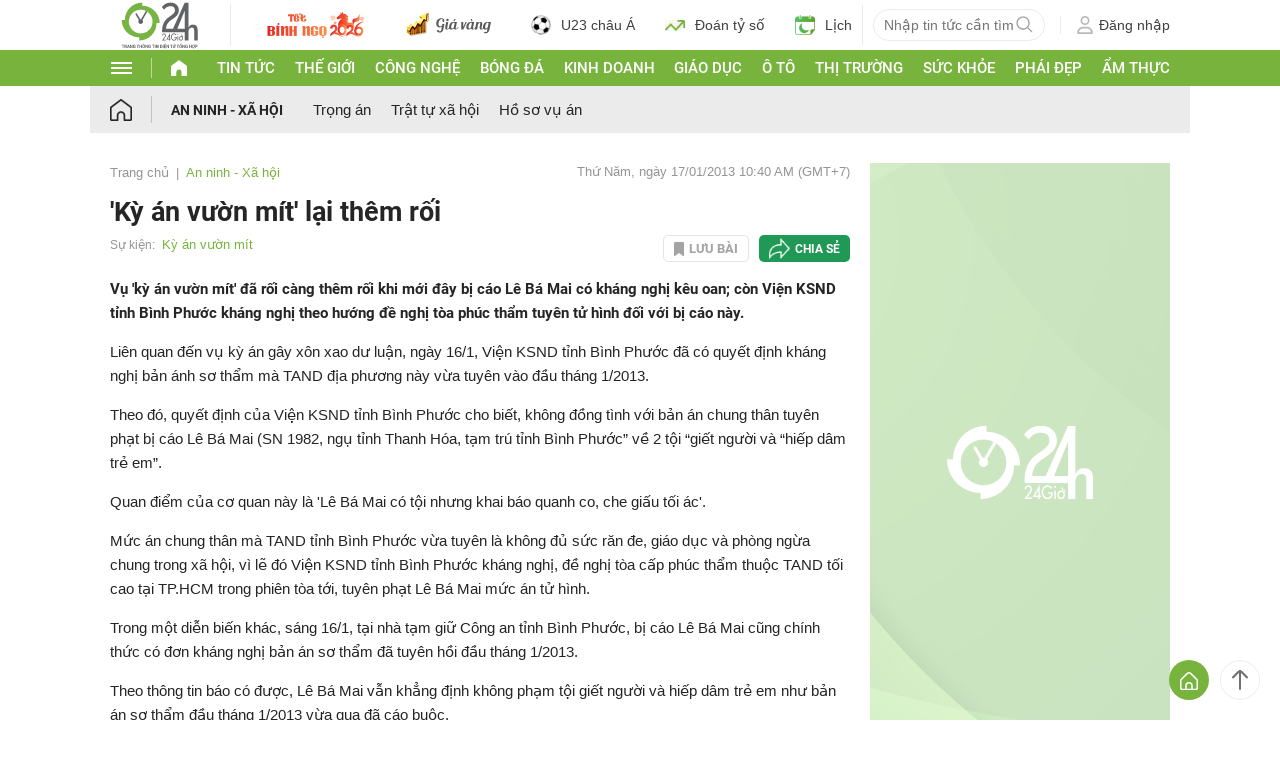

--- FILE ---
content_type: application/javascript; charset=utf-8
request_url: https://fundingchoicesmessages.google.com/f/AGSKWxW_jXqPso_GFdE3JHRiw-LnXF_sL_sGCYUItngu0ySO029WJBm2LnJ0MtTEoum9uqDhJwc9TeS6LnJ3JYePE_BLCTK4j2RFLzI0hwF-TTY3uKX-ZQSlLiJlVMicm8qkFBA4Oy51bE3GFeCeqEbuYerYcwqHRIIgjPh85q4TsqOmW-XITXDt9r1nTUhA/_/ad_ttb./internAds./SliderJobAdList./cnxad-/video-ads-management.
body_size: -1290
content:
window['478934d2-e2f1-4ab1-98d0-d1aa31a594c8'] = true;